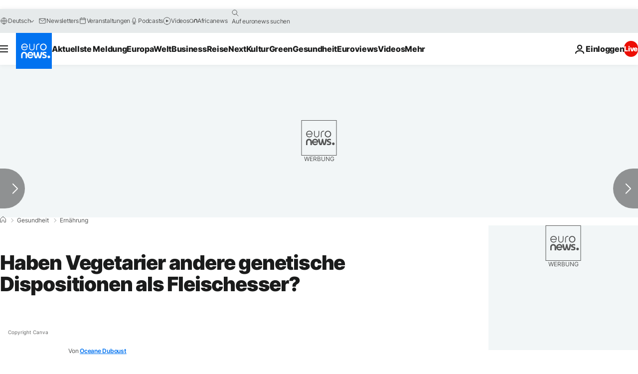

--- FILE ---
content_type: application/javascript
request_url: https://ml314.com/utsync.ashx?pub=&adv=&et=0&eid=84280&ct=js&pi=&fp=&clid=&if=0&ps=&cl=&mlt=&data=&&cp=https%3A%2F%2Fde.euronews.com%2Fgesundheit%2F2023%2F10%2F09%2Fhaben-vegetarier-anderen-genetische-dispositionen-als-fleischesser&pv=1769011370419_rnvodv6as&bl=en-us@posix&cb=3153340&return=&ht=&d=&dc=&si=1769011370419_rnvodv6as&cid=&s=1280x720&rp=&v=2.8.0.252
body_size: 750
content:
_ml.setFPI('3658465214420484146');_ml.syncCallback({"es":true,"ds":true});_ml.processTag({ url: 'https://dpm.demdex.net/ibs:dpid=22052&dpuuid=3658465214420484146&redir=', type: 'img' });
_ml.processTag({ url: 'https://idsync.rlcdn.com/395886.gif?partner_uid=3658465214420484146', type: 'img' });
_ml.processTag({ url: 'https://match.adsrvr.org/track/cmf/generic?ttd_pid=d0tro1j&ttd_tpi=1', type: 'img' });
_ml.processTag({ url: 'https://ib.adnxs.com/getuid?https://ml314.com/csync.ashx%3Ffp=$UID%26person_id=3658465214420484146%26eid=2', type: 'img' });
